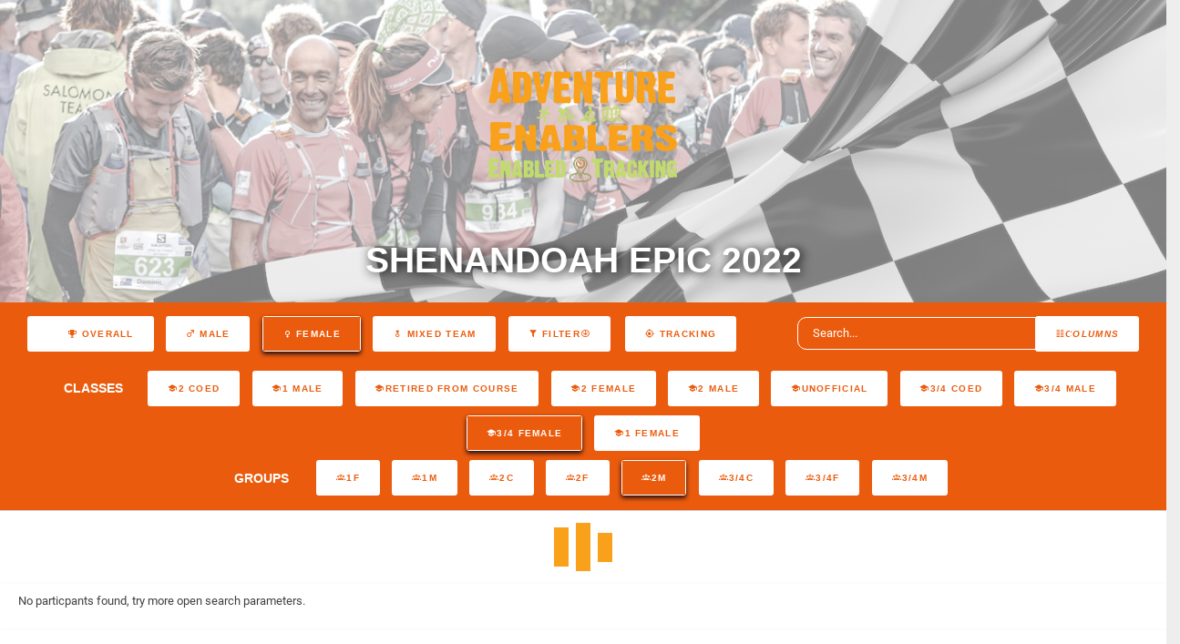

--- FILE ---
content_type: text/html; charset=UTF-8
request_url: https://results.enabledtracking.com/event/epic2022?individuals=false&teams=false&gender=Female&stage=null&classes=3&group=2M
body_size: 6121
content:
<!DOCTYPE html>
<html lang="en">
    <head>
        <meta charset="utf-8">
        <meta name="viewport" content="width=device-width, initial-scale=1">
        <meta name="csrf-token" content="HNX9U3G3684Pk5WeHN05Uy9U60I2avr3Ro03skte">
        <meta name="theme-color" content="#EB5B0D">
        <title>Adventure Enablers - Shenandoah Epic 2022 Results</title>
        <link rel="stylesheet" href="https://results.enabledtracking.com/theme/lib/perfect-scrollbar/css/perfect-scrollbar.css">
        <link rel="stylesheet" href="https://results.enabledtracking.com/theme/lib/datetimepicker/css/bootstrap-datetimepicker.min.css">
        <link rel="stylesheet" href="https://results.enabledtracking.com/theme/lib/datatables/datatables.net-bs4/css/dataTables.bootstrap4.css">
        <link rel="stylesheet" href="https://results.enabledtracking.com/theme/lib/datatables/datatables.net-responsive-bs4/css/responsive.bootstrap4.min.css">
                <link rel="stylesheet" href="/theme/css/partners/ae.css?id=cd328d7a5bc4184f3419d3df6bce7800">
                <link rel="stylesheet" href="https://cdn.datatables.net/1.13.1/css/jquery.dataTables.min.css">
        <link href="https://cdn.datatables.net/fixedheader/3.3.2/css/fixedHeader.bootstrap4.min.css" rel="stylesheet"/>

    </head>
    <body>
        <div class=" full-page" style="background-color: white">
                <div class="masthead" style="background-color: black; background-image: url(&#039;/images/finish.png&#039;), url(&quot;/images/herobg.jpg&quot;);background-position:0% 60%, center;">
    <div class="color-overlay text-center pt-4 pt-lg-6 pb-3 pb-md-3">
                    <img src="/theme/img/partners/ae/logo.png"/> 
                <h2>Shenandoah Epic 2022</h2>
        <!--
        <div class="mt-6 mb-2">
            <div class="input-group input-search justify-content-center mb-3">
                <input class="search-click" type="text" id="search" placeholder="Search...">
            </div>
        </div>
-->
    </div>    
</div>

    <div id="nav-container-top"></div>
  <div class="flex-wrap fullrow align-items-center justify-content-center d-inline-flex" style="border-bottom: 1px solid lightgrey" id="nav-container">        
        <div class="col-12 mt-2 mb-2 text-center" >
              <span id="eventnamescroll" class="p-0 col-12 col-md-4">Shenandoah Epic 2022</span>
              <a href="https://results.enabledtracking.com" class="d-inline-block homebutton menubutton alt b4 ml-md-4" >
                  <i class="mdi mdi-home"></i>
              </a>
                            <a class="d-inline-block configbutton menubutton alt b4 mr-md-4 toggle collapsed" data-toggle="collapse" href="#settings" >
                  <i class="mdi mdi-format-columns"><span class="d-inline-block">Columns</span></i>
              </a>
              <a class="d-inline-block menubutton alt b4" href="https://results.enabledtracking.com/event/epic2022" title="Overall Results">
                <span class="mdi mdi-trophy-variant"> Overall</span>
              </a>

            
                                                      
                  <a class="d-inline-block menubutton alt b4 " href="https://results.enabledtracking.com/event/epic2022?individuals=false&amp;teams=false&amp;gender=Male&amp;stage=null&amp;classes=3&amp;group=2M" title="Male Results">
                  <span class="mdi mdi-gender-male"> Male</span>
                  </a>
                                              <a class="d-inline-block menubutton alt b4 active" href="https://results.enabledtracking.com/event/epic2022?individuals=false&amp;teams=false&amp;gender=null&amp;stage=null&amp;classes=3&amp;group=2M" title="Female Results">
                  <span class="mdi mdi-gender-female"> Female</span>
                  </a>
                                                            <a class="d-inline-block menubutton alt b4 " href="https://results.enabledtracking.com/event/epic2022?individuals=false&amp;teams=false&amp;gender=Mixed&amp;stage=null&amp;classes=3&amp;group=2M" title="Mixed Team Results">
                  <span class="mdi mdi-gender-non-binary"> Mixed Team</span>
                  </a> 
                                                                    <a class="d-inline-block menubutton alt b4 toggle collapsed" data-toggle="collapse" href="#filter">
                  <span class="mdi mdi-filter"> Filter<span class="mdi mdi-arrow-down-circle-outline" id="filtertoggle"></span></span>
                </a>                            
                           
            
            <div class="d-inline-block" id="buttoncontainer">
              <button disabled='true' class="buttons-excel buttons-html5 menubutton alt b4 columnbutton" tabindex="0" aria-controls="leaderboardTable" type="button"><span>Export</span></button>
            </div>
                          <a class="d-inline-block menubutton alt b4" target="_blank" title="Map" href="https://live.enabledtracking.com/epic2022" id="btn-map">
                <span class="mdi mdi-crosshairs-gps"> TRACKING</span>
              </a>
                        <div class="col-12 col-md-4 mt-md-0 mt-3 d-inline-block" >
              <input class="search-click" type="text" id="search2"  placeholder="Search...">
            </div>
            
            </div>
            

            <div class="collapse col-12 text-center mt-sm-0 mb-sm-2 show" id="filter">
                                  
                                  <div class="">
                    <div class="p-0 col-12 col-md-1 d-inline-block subtitle"> Classes</div>
                                        <a class="d-inline-block menubutton alt b4  " href="https://results.enabledtracking.com/event/epic2022?individuals=false&amp;teams=false&amp;gender=Female&amp;stage=null&amp;classes=5&amp;group=2M" title="2 Coed">
                        <span class="mdi mdi-school">2 Coed</span>
                    </a>
                                        <a class="d-inline-block menubutton alt b4  " href="https://results.enabledtracking.com/event/epic2022?individuals=false&amp;teams=false&amp;gender=Female&amp;stage=null&amp;classes=8&amp;group=2M" title="1 Male">
                        <span class="mdi mdi-school">1 Male</span>
                    </a>
                                        <a class="d-inline-block menubutton alt b4  " href="https://results.enabledtracking.com/event/epic2022?individuals=false&amp;teams=false&amp;gender=Female&amp;stage=null&amp;classes=12&amp;group=2M" title="Retired from Course">
                        <span class="mdi mdi-school">Retired from Course</span>
                    </a>
                                        <a class="d-inline-block menubutton alt b4  " href="https://results.enabledtracking.com/event/epic2022?individuals=false&amp;teams=false&amp;gender=Female&amp;stage=null&amp;classes=7&amp;group=2M" title="2 Female">
                        <span class="mdi mdi-school">2 Female</span>
                    </a>
                                        <a class="d-inline-block menubutton alt b4  " href="https://results.enabledtracking.com/event/epic2022?individuals=false&amp;teams=false&amp;gender=Female&amp;stage=null&amp;classes=6&amp;group=2M" title="2 Male">
                        <span class="mdi mdi-school">2 Male</span>
                    </a>
                                        <a class="d-inline-block menubutton alt b4  " href="https://results.enabledtracking.com/event/epic2022?individuals=false&amp;teams=false&amp;gender=Female&amp;stage=null&amp;classes=11&amp;group=2M" title="Unofficial">
                        <span class="mdi mdi-school">Unofficial</span>
                    </a>
                                        <a class="d-inline-block menubutton alt b4  " href="https://results.enabledtracking.com/event/epic2022?individuals=false&amp;teams=false&amp;gender=Female&amp;stage=null&amp;classes=1&amp;group=2M" title="3/4 Coed">
                        <span class="mdi mdi-school">3/4 Coed</span>
                    </a>
                                        <a class="d-inline-block menubutton alt b4  " href="https://results.enabledtracking.com/event/epic2022?individuals=false&amp;teams=false&amp;gender=Female&amp;stage=null&amp;classes=2&amp;group=2M" title="3/4 Male">
                        <span class="mdi mdi-school">3/4 Male</span>
                    </a>
                                        <a class="d-inline-block menubutton alt b4 active " href="https://results.enabledtracking.com/event/epic2022?individuals=false&amp;teams=false&amp;gender=Female&amp;stage=null&amp;classes=null&amp;group=2M" title="3/4 Female">
                        <span class="mdi mdi-school">3/4 Female</span>
                    </a>
                                        <a class="d-inline-block menubutton alt b4  " href="https://results.enabledtracking.com/event/epic2022?individuals=false&amp;teams=false&amp;gender=Female&amp;stage=null&amp;classes=9&amp;group=2M" title="1 Female">
                        <span class="mdi mdi-school">1 Female</span>
                    </a>
                                      </div>
                              
                                                <div class="">
                    <div class="p-0 col-12 col-md-1 d-inline-block subtitle"> Groups</div>
                                        <a class="d-inline-block menubutton alt b4 " href="https://results.enabledtracking.com/event/epic2022?individuals=false&amp;teams=false&amp;gender=Female&amp;stage=null&amp;classes=3&amp;group=1F" title="1F">
                        <span class="mdi mdi-account-group-outline">1F</span>
                    </a>
                                        <a class="d-inline-block menubutton alt b4 " href="https://results.enabledtracking.com/event/epic2022?individuals=false&amp;teams=false&amp;gender=Female&amp;stage=null&amp;classes=3&amp;group=1M" title="1M">
                        <span class="mdi mdi-account-group-outline">1M</span>
                    </a>
                                        <a class="d-inline-block menubutton alt b4 " href="https://results.enabledtracking.com/event/epic2022?individuals=false&amp;teams=false&amp;gender=Female&amp;stage=null&amp;classes=3&amp;group=2C" title="2C">
                        <span class="mdi mdi-account-group-outline">2C</span>
                    </a>
                                        <a class="d-inline-block menubutton alt b4 " href="https://results.enabledtracking.com/event/epic2022?individuals=false&amp;teams=false&amp;gender=Female&amp;stage=null&amp;classes=3&amp;group=2F" title="2F">
                        <span class="mdi mdi-account-group-outline">2F</span>
                    </a>
                                        <a class="d-inline-block menubutton alt b4 active" href="https://results.enabledtracking.com/event/epic2022?individuals=false&amp;teams=false&amp;gender=Female&amp;stage=null&amp;classes=3&amp;group=null" title="2M">
                        <span class="mdi mdi-account-group-outline">2M</span>
                    </a>
                                        <a class="d-inline-block menubutton alt b4 " href="https://results.enabledtracking.com/event/epic2022?individuals=false&amp;teams=false&amp;gender=Female&amp;stage=null&amp;classes=3&amp;group=3%2F4C" title="3/4C">
                        <span class="mdi mdi-account-group-outline">3/4C</span>
                    </a>
                                        <a class="d-inline-block menubutton alt b4 " href="https://results.enabledtracking.com/event/epic2022?individuals=false&amp;teams=false&amp;gender=Female&amp;stage=null&amp;classes=3&amp;group=3%2F4F" title="3/4F">
                        <span class="mdi mdi-account-group-outline">3/4F</span>
                    </a>
                                        <a class="d-inline-block menubutton alt b4 " href="https://results.enabledtracking.com/event/epic2022?individuals=false&amp;teams=false&amp;gender=Female&amp;stage=null&amp;classes=3&amp;group=3%2F4M" title="3/4M">
                        <span class="mdi mdi-account-group-outline">3/4M</span>
                    </a>
                                      </div>
                                        </div>

            <div class="collapse col-12 text-center mt-sm-0 mb-sm-2" id="settings">
                <div class="col-12">
                  <div class="p-0 col-12 col-md-1 d-inline-block subtitle"> Columns</div>
                                                        <a class="d-inline-block menubutton alt b4 columnbutton active"  title="Class" href="#" id="btn-class">
                        <span class="mdi mdi-school"> Class</span>
                    </a>
                                                          <a class="d-inline-block menubutton alt b4 columnbutton active"  title="Gender" href="#" id="btn-gender">
                          <span class="mdi mdi-gender-male-female"> Gender</span>
                      </a>
                                                                                             
                                                      </div>
                <div class="col-12">
                
                                <div class="p-0 col-12 col-md-1 d-inline-block subtitle"> Checkpoints</div>
                                      <a class="d-inline-block menubutton alt b4 columnbutton checkpoint"  title="Start" href="#" id="btn-cp-179165">
                        <span class="mdi mdi-crosshairs-gps"> Start</span>
                    </a>
                                      <a class="d-inline-block menubutton alt b4 columnbutton checkpoint"  title="1-01" href="#" id="btn-cp-179168">
                        <span class="mdi mdi-crosshairs-gps"> 1-01</span>
                    </a>
                                      <a class="d-inline-block menubutton alt b4 columnbutton checkpoint"  title="1-02" href="#" id="btn-cp-179171">
                        <span class="mdi mdi-crosshairs-gps"> 1-02</span>
                    </a>
                                      <a class="d-inline-block menubutton alt b4 columnbutton checkpoint"  title="1-03" href="#" id="btn-cp-179174">
                        <span class="mdi mdi-crosshairs-gps"> 1-03</span>
                    </a>
                                      <a class="d-inline-block menubutton alt b4 columnbutton checkpoint"  title="1-04" href="#" id="btn-cp-179177">
                        <span class="mdi mdi-crosshairs-gps"> 1-04</span>
                    </a>
                                      <a class="d-inline-block menubutton alt b4 columnbutton checkpoint"  title="TA-01" href="#" id="btn-cp-179180">
                        <span class="mdi mdi-crosshairs-gps"> TA-01</span>
                    </a>
                                      <a class="d-inline-block menubutton alt b4 columnbutton checkpoint"  title="2-01" href="#" id="btn-cp-179183">
                        <span class="mdi mdi-crosshairs-gps"> 2-01</span>
                    </a>
                                      <a class="d-inline-block menubutton alt b4 columnbutton checkpoint"  title="TA-02" href="#" id="btn-cp-179186">
                        <span class="mdi mdi-crosshairs-gps"> TA-02</span>
                    </a>
                                      <a class="d-inline-block menubutton alt b4 columnbutton checkpoint"  title="3-01" href="#" id="btn-cp-179189">
                        <span class="mdi mdi-crosshairs-gps"> 3-01</span>
                    </a>
                                      <a class="d-inline-block menubutton alt b4 columnbutton checkpoint"  title="3-02" href="#" id="btn-cp-179192">
                        <span class="mdi mdi-crosshairs-gps"> 3-02</span>
                    </a>
                                      <a class="d-inline-block menubutton alt b4 columnbutton checkpoint"  title="TA-03" href="#" id="btn-cp-179195">
                        <span class="mdi mdi-crosshairs-gps"> TA-03</span>
                    </a>
                                      <a class="d-inline-block menubutton alt b4 columnbutton checkpoint"  title="4-01" href="#" id="btn-cp-179198">
                        <span class="mdi mdi-crosshairs-gps"> 4-01</span>
                    </a>
                                      <a class="d-inline-block menubutton alt b4 columnbutton checkpoint"  title="4-02" href="#" id="btn-cp-179201">
                        <span class="mdi mdi-crosshairs-gps"> 4-02</span>
                    </a>
                                      <a class="d-inline-block menubutton alt b4 columnbutton checkpoint"  title="4-03" href="#" id="btn-cp-179204">
                        <span class="mdi mdi-crosshairs-gps"> 4-03</span>
                    </a>
                                      <a class="d-inline-block menubutton alt b4 columnbutton checkpoint"  title="4-04" href="#" id="btn-cp-179207">
                        <span class="mdi mdi-crosshairs-gps"> 4-04</span>
                    </a>
                                      <a class="d-inline-block menubutton alt b4 columnbutton checkpoint"  title="4-05" href="#" id="btn-cp-179210">
                        <span class="mdi mdi-crosshairs-gps"> 4-05</span>
                    </a>
                                      <a class="d-inline-block menubutton alt b4 columnbutton checkpoint"  title="4-06" href="#" id="btn-cp-179213">
                        <span class="mdi mdi-crosshairs-gps"> 4-06</span>
                    </a>
                                      <a class="d-inline-block menubutton alt b4 columnbutton checkpoint"  title="4-07" href="#" id="btn-cp-179216">
                        <span class="mdi mdi-crosshairs-gps"> 4-07</span>
                    </a>
                                      <a class="d-inline-block menubutton alt b4 columnbutton checkpoint"  title="4-08" href="#" id="btn-cp-179219">
                        <span class="mdi mdi-crosshairs-gps"> 4-08</span>
                    </a>
                                      <a class="d-inline-block menubutton alt b4 columnbutton checkpoint"  title="4-09" href="#" id="btn-cp-179222">
                        <span class="mdi mdi-crosshairs-gps"> 4-09</span>
                    </a>
                                      <a class="d-inline-block menubutton alt b4 columnbutton checkpoint"  title="4-10" href="#" id="btn-cp-179225">
                        <span class="mdi mdi-crosshairs-gps"> 4-10</span>
                    </a>
                                      <a class="d-inline-block menubutton alt b4 columnbutton checkpoint"  title="4-11" href="#" id="btn-cp-179228">
                        <span class="mdi mdi-crosshairs-gps"> 4-11</span>
                    </a>
                                      <a class="d-inline-block menubutton alt b4 columnbutton checkpoint"  title="TA-03" href="#" id="btn-cp-179231">
                        <span class="mdi mdi-crosshairs-gps"> TA-03</span>
                    </a>
                                      <a class="d-inline-block menubutton alt b4 columnbutton checkpoint"  title="5-01" href="#" id="btn-cp-179234">
                        <span class="mdi mdi-crosshairs-gps"> 5-01</span>
                    </a>
                                      <a class="d-inline-block menubutton alt b4 columnbutton checkpoint"  title="5-02" href="#" id="btn-cp-179237">
                        <span class="mdi mdi-crosshairs-gps"> 5-02</span>
                    </a>
                                      <a class="d-inline-block menubutton alt b4 columnbutton checkpoint"  title="5-03" href="#" id="btn-cp-179240">
                        <span class="mdi mdi-crosshairs-gps"> 5-03</span>
                    </a>
                                      <a class="d-inline-block menubutton alt b4 columnbutton checkpoint"  title="5-04" href="#" id="btn-cp-179243">
                        <span class="mdi mdi-crosshairs-gps"> 5-04</span>
                    </a>
                                      <a class="d-inline-block menubutton alt b4 columnbutton checkpoint"  title="TA-04" href="#" id="btn-cp-179246">
                        <span class="mdi mdi-crosshairs-gps"> TA-04</span>
                    </a>
                                      <a class="d-inline-block menubutton alt b4 columnbutton checkpoint"  title="6-01" href="#" id="btn-cp-179249">
                        <span class="mdi mdi-crosshairs-gps"> 6-01</span>
                    </a>
                                      <a class="d-inline-block menubutton alt b4 columnbutton checkpoint"  title="6-02" href="#" id="btn-cp-179252">
                        <span class="mdi mdi-crosshairs-gps"> 6-02</span>
                    </a>
                                      <a class="d-inline-block menubutton alt b4 columnbutton checkpoint"  title="6-03" href="#" id="btn-cp-179255">
                        <span class="mdi mdi-crosshairs-gps"> 6-03</span>
                    </a>
                                      <a class="d-inline-block menubutton alt b4 columnbutton checkpoint"  title="6-04" href="#" id="btn-cp-179258">
                        <span class="mdi mdi-crosshairs-gps"> 6-04</span>
                    </a>
                                      <a class="d-inline-block menubutton alt b4 columnbutton checkpoint"  title="6-05" href="#" id="btn-cp-179261">
                        <span class="mdi mdi-crosshairs-gps"> 6-05</span>
                    </a>
                                      <a class="d-inline-block menubutton alt b4 columnbutton checkpoint"  title="6-06" href="#" id="btn-cp-179264">
                        <span class="mdi mdi-crosshairs-gps"> 6-06</span>
                    </a>
                                      <a class="d-inline-block menubutton alt b4 columnbutton checkpoint"  title="6-07" href="#" id="btn-cp-179267">
                        <span class="mdi mdi-crosshairs-gps"> 6-07</span>
                    </a>
                                      <a class="d-inline-block menubutton alt b4 columnbutton checkpoint"  title="6-08" href="#" id="btn-cp-179270">
                        <span class="mdi mdi-crosshairs-gps"> 6-08</span>
                    </a>
                                      <a class="d-inline-block menubutton alt b4 columnbutton checkpoint"  title="6-09" href="#" id="btn-cp-179273">
                        <span class="mdi mdi-crosshairs-gps"> 6-09</span>
                    </a>
                                      <a class="d-inline-block menubutton alt b4 columnbutton checkpoint"  title="6-10" href="#" id="btn-cp-179276">
                        <span class="mdi mdi-crosshairs-gps"> 6-10</span>
                    </a>
                                      <a class="d-inline-block menubutton alt b4 columnbutton checkpoint"  title="TA-04" href="#" id="btn-cp-179279">
                        <span class="mdi mdi-crosshairs-gps"> TA-04</span>
                    </a>
                                      <a class="d-inline-block menubutton alt b4 columnbutton checkpoint"  title="7-01" href="#" id="btn-cp-179282">
                        <span class="mdi mdi-crosshairs-gps"> 7-01</span>
                    </a>
                                      <a class="d-inline-block menubutton alt b4 columnbutton checkpoint"  title="7-02" href="#" id="btn-cp-179285">
                        <span class="mdi mdi-crosshairs-gps"> 7-02</span>
                    </a>
                                      <a class="d-inline-block menubutton alt b4 columnbutton checkpoint"  title="7-03" href="#" id="btn-cp-179288">
                        <span class="mdi mdi-crosshairs-gps"> 7-03</span>
                    </a>
                                      <a class="d-inline-block menubutton alt b4 columnbutton checkpoint"  title="7-04" href="#" id="btn-cp-179291">
                        <span class="mdi mdi-crosshairs-gps"> 7-04</span>
                    </a>
                                      <a class="d-inline-block menubutton alt b4 columnbutton checkpoint"  title="7-05" href="#" id="btn-cp-179294">
                        <span class="mdi mdi-crosshairs-gps"> 7-05</span>
                    </a>
                                      <a class="d-inline-block menubutton alt b4 columnbutton checkpoint"  title="7-06" href="#" id="btn-cp-179297">
                        <span class="mdi mdi-crosshairs-gps"> 7-06</span>
                    </a>
                                      <a class="d-inline-block menubutton alt b4 columnbutton checkpoint"  title="7-07" href="#" id="btn-cp-179300">
                        <span class="mdi mdi-crosshairs-gps"> 7-07</span>
                    </a>
                                      <a class="d-inline-block menubutton alt b4 columnbutton checkpoint"  title="7-08" href="#" id="btn-cp-179303">
                        <span class="mdi mdi-crosshairs-gps"> 7-08</span>
                    </a>
                                      <a class="d-inline-block menubutton alt b4 columnbutton checkpoint"  title="Finish" href="#" id="btn-cp-179306">
                        <span class="mdi mdi-crosshairs-gps"> Finish</span>
                    </a>
                                                                    <a class="d-inline-block menubutton alt b4 columnbutton"  title="Select all" href="#" id="btn-selectall">
                      <span class="mdi mdi-select-all">Select All</span>
                  </a>
                  <a class="d-inline-block menubutton alt b4 columnbutton"  title="Clear" href="#" id="btn-clear">
                      <span class="mdi mdi-crosshairs-gps">Clear</span>
                  </a>
                                </div>
              </div>
  </div>

                    
          <div class="">
                        <div class="main-content container-fluid" style="background-color: white; padding: 0px">
              
  <!-- Modal -->
<div class="modal fade" id="exampleModalLong" tabindex="-1" role="dialog" aria-labelledby="exampleModalLongTitle" aria-hidden="true">
  <div class="modal-dialog modal-xl" style="min-width: 80%" role="document">
    <div class="modal-content" style="width: 100%; max-width: none">
      <div class="modal-header fullrow" style="border-bottom: 0px">
        
        <button type="button" class="close" data-dismiss="modal" aria-label="Close">
          <span aria-hidden="true">&times;</span>
        </button>
      </div>
      <div class="modal-body"  style="text-align: center; padding: 0px" id="modalbody">
        <div id="modalloading" class="lds-loading"><div></div><div></div><div></div>

        </div>
        <div id="modalcontent">

        </div>
      </div>
      <div class="modal-footer fullrow">
        <button type="button" class="d-inline-block menubutton alt b4" data-dismiss="modal">Close</button>
      </div>
    </div>
  </div>
</div>

  <div class="row" style="padding-bottom: 4vh">
    <div class="col-12">
          <div class="lds-loading"><div></div><div></div><div></div></div>
          <div class="card  mb-0" style="background-color:transparent;">
        
        <div class="card-body" id="leaderboard">
                      <p class="mb-0">No particpants found, try more open search parameters.</p>
                  </div>
              </div>
    </div>
  </div>
  <div class="d-none " style="color:white;position:fixed;left:0;right:0;bottom:0;height:4vh;z-index:1000;width:100%;background-color: #26112b;">
      <div class="pl-4 pt-1">
        <a href="#" class="d-inline-block menubutton b4 small" id="btn-scroll">Start Scrolling</a>
        <a href="#" class="d-inline-block menubutton b4 small scrollspeed" data-speed="0.2">Fastest</a>
        <a href="#" class="d-inline-block menubutton b4 small scrollspeed" data-speed="0.5">Normal</a>
        <a href="#" class="d-inline-block menubutton b4 small scrollspeed" data-speed="1">Slowest</a>

      </div>
  </div>
            </div>
                      </div>
        </div>

        <script src="https://results.enabledtracking.com/theme/lib/jquery/jquery.min.js" type="text/javascript"></script>
        <script src="https://results.enabledtracking.com/theme/lib/perfect-scrollbar/js/perfect-scrollbar.min.js" type="text/javascript"></script>
        <script src="https://cdnjs.cloudflare.com/ajax/libs/jszip/3.10.1/jszip.min.js" integrity="sha512-XMVd28F1oH/O71fzwBnV7HucLxVwtxf26XV8P4wPk26EDxuGZ91N8bsOttmnomcCD3CS5ZMRL50H0GgOHvegtg==" crossorigin="anonymous" referrerpolicy="no-referrer"></script>
        <script src="https://results.enabledtracking.com/theme/lib/bootstrap/dist/js/bootstrap.bundle.min.js" type="text/javascript"></script>
        <script src="https://results.enabledtracking.com/theme/lib/datetimepicker/js/bootstrap-datetimepicker.min.js" type="text/javascript"></script>
        <script src="https://results.enabledtracking.com/theme/lib/datatables/datatables.net/js/jquery.dataTables.js" type="text/javascript"></script>
        <script src="https://results.enabledtracking.com/theme/lib/datatables/datatables.net-bs4/js/dataTables.bootstrap4.js" type="text/javascript"></script>
        <script src="https://results.enabledtracking.com/theme/lib/datatables/datatables.net-buttons/js/dataTables.buttons.min.js" type="text/javascript"></script>
        <script src="https://results.enabledtracking.com/theme/lib/datatables/datatables.net-buttons/js/buttons.flash.min.js" type="text/javascript"></script>
        <script src="https://results.enabledtracking.com/theme/lib/datatables/datatables.net-buttons/js/buttons.colVis.min.js" type="text/javascript"></script>
        <script src="https://results.enabledtracking.com/theme/lib/datatables/datatables.net-buttons/js/buttons.print.min.js" type="text/javascript"></script>
        <script src="https://results.enabledtracking.com/theme/lib/datatables/datatables.net-buttons/js/buttons.html5.min.js" type="text/javascript"></script>
        <script src="https://results.enabledtracking.com/theme/lib/datatables/datatables.net-buttons-bs4/js/buttons.bootstrap4.min.js" type="text/javascript"></script>
        <script src="https://results.enabledtracking.com/theme/lib/datatables/datatables.net-responsive/js/dataTables.responsive.min.js" type="text/javascript"></script>
        <script src="https://results.enabledtracking.com/theme/lib/datatables/datatables.net-responsive-bs4/js/responsive.bootstrap4.min.js" type="text/javascript"></script>
        <script src="https://cdn.datatables.net/fixedheader/3.3.2/js/dataTables.fixedHeader.min.js"></script>
        <script src="https://cdnjs.cloudflare.com/ajax/libs/moment.js/2.29.4/moment.min.js" type="text/javascript"></script>
        
        <script src="/theme/js/app.js?id=40b0ad72176fbb749b01c65c90805e6c" type="text/javascript"></script>
        <script src="/js/components.js?id=2df562b021e3ecb2d521d7fbcc2e8fa0" type="text/javascript"></script>
        <script src="https://cdnjs.cloudflare.com/ajax/libs/Chart.js/2.8.0/Chart.min.js" crossorigin="anonymous"></script>
        <script src="https://cdn.jsdelivr.net/npm/chart.js"></script>
        <script src="https://cdn.jsdelivr.net/npm/chartjs-adapter-moment@^1"></script>
        <script type="text/javascript">
          $(document).ready(function(){
            App.init();

            let $dataTable = $('.data-table');
            let $participant = $('#participant');
            let $searchPanel = $('#searchPanel');
            let $participantPanel = $('#participantPanel');

            let homeButton = '.homeButton';
            let viewSearch = '.viewSearch';

            let $tabSearch = $('.tabSearch');

            function clickEvent(elem, callback){
              if(!$(elem).length) return false;
              $(document).on('click', elem, function(e){
                if(!$(this).hasClass('disabled')){
                  callback(e);
                }
              });
            }

            if($participant.length){
              const page_aside_right = App.scroller.initScroller($participant);
            }

            if($dataTable.length){
              const data_tables = App.scroller.initScroller($dataTable);
            }

            clickEvent(viewSearch, function(e){
              $tabSearch.addClass('active');
              $searchPanel.removeClass('off');
              $('.homeButton').children().removeClass("mdi-home");
              $('.homeButton').children().addClass("mdi-arrow-left");
            });

            clickEvent(homeButton, function(e){
              if($tabSearch.hasClass('active')){
                $tabSearch.removeClass('active');
                $searchPanel.addClass('off');
                $('.homeButton').children().addClass("mdi-home");
                $('.homeButton').children().removeClass("mdi-arrow-left");
              } else {
                window.location.href = "https://results.enabledtracking.com";
              }
            });

          

          });
        </script>
        <script type="text/javascript">
    
    var observer = new IntersectionObserver(function(entries) {
      // no intersection with screen
      if(entries[0].intersectionRatio === 0){
        document.querySelector("#nav-container").classList.add("nav-container-sticky");
        document.querySelector("#eventnamescroll").classList.add("show");
        if(document.querySelector(".showonscroll"))
          document.querySelector(".showonscroll").classList.add("show");
      }
      // fully intersects with screen
      else if(entries[0].intersectionRatio === 1){
        document.querySelector("#nav-container").classList.remove("nav-container-sticky");
        document.querySelector("#eventnamescroll").classList.remove("show");
        if(document.querySelector(".showonscroll"))
          document.querySelector(".showonscroll").classList.remove("show");
      }}, { threshold: [0,1] });

    observer.observe(document.querySelector("#nav-container-top"));
  
  Storage.init('epic2022');
  Url.init();
  let eventcode = "epic2022-cols";
  let buttonConfig = window.localStorage.getItem(eventcode);
  if(!buttonConfig){
    buttonConfig = {};
    window.localStorage.setItem(eventcode, JSON.stringify(buttonConfig));
  }else{
    buttonConfig = JSON.parse(buttonConfig);
  }

  let coldefs = [
    { "width": "5%", "targets": "rank" },
    { "width": "3%", "targets": "smallcol" },
    { "width": "30%", "targets": "maincol" },
    { "visible": false, "targets":"hidecol"},
    { orderable : false, targets:"no-sort"}
  ];
  
  let updateFromConfig = function(){
    let enable = '';
    let disable = '';

    for(const p in buttonConfig){
      let select = $('#btn-' + p);
      if((select).length){
        select.toggleClass('active', buttonConfig[p]);
        if(buttonConfig[p]){
          enable += ',#' + p;
        }else{
          disable += ',#' + p;
        }        
      }
    }
    if(enable.length > 0){        
      Participants.datatable.columns(enable.substring(1)).visible(true);  
    }
    if(disable.length > 0){        
      Participants.datatable.columns(disable.substring(1)).visible(false);  
    }
    //Participants.datatable.columns.adjust().draw();
  }

  let getNumberWithOrdinal = function(n) {
    if(!n || n == ''){
      return "";
    }
    var s = ["th", "st", "nd", "rd"],
        v = n % 100;
    return (s[(v - 20) % 10] || s[v] || s[0]);
  }  

  $('.positionfield').each(function(field){
    $(this).html($(this).text() + "<small>" + getNumberWithOrdinal($(this).text()) +"</small>");
  });

  let scrollTopPosition = 0;//$('#nav-container-top').offset().top + ($('#nav-container').height()/2);
  let scrollSpeed = 0.5;
  
  let calculateSpeed = function(){
    return ($('#leaderboardTable tbody tr').length)*scrollSpeed*1000;
  }

  let scrolling = false;
  let atTop = false;

  let scrollToTop = function(){
    $('html, body').animate({ scrollTop: scrollTopPosition }, 1000, function(){
      atTop = true;
    });
  }
  
  let scroll = function(){
    scrolling = true;
    //scrollToTop();
    $('html, body').animate({ scrollTop: $(document).height() - $(window).height() }, calculateSpeed(), "linear", function() {
      scrollToTop();      
    });
  }

  let reload = function(){
    window.location.reload();
  }

  let stopScroll = function(){
    scrolling = false;
    $('html, body').stop(true);
  }

  setInterval(function(){
    if(scrolling && atTop){
      atTop = false;
      reload();
      //scroll();
    }
  }, 1000);

  let cb = function(){
    
    updateFromConfig();
    
    $('#buttoncontainer').html('');
    const documentTitle = 'Shenandoah Epic 2022';
    var buttons = new $.fn.dataTable.Buttons($('#leaderboardTable'), {
        buttons: [                
            {
                extend: 'excelHtml5',
                className:'menubutton alt b4 columnbutton',
                text:'Export',
                title: documentTitle,

                exportOptions: {                    
                    columns: [':visible:not(.noexport)'],
                    format: {
                        body: function ( data, row, column, node ) {
                            // Strip $ from salary column to make it numeric
                            if($(node).data('export')){
                              return $(node).data('export');
                            }
                            return  data.replace(/\&lt\;/gm, '<').replace(/\&gt\;/gm, '>').replace(/\&amp\;/gm, '&').replace(/<[^>]*>/gm, '').replace(/inc\.\s?[+-:0-9]+/gm,"").trim();
                        }
                    }
                }
            }
        ]
    }).container().appendTo($('#buttoncontainer'));
    $('#buttoncontainer button').removeClass('btn').removeClass('btn-secondary');
    $('.lds-loading').hide();
    $('#leaderboardTable').addClass("show");
    
    $('#stages').on('hidden.bs.collapse', function () {
      $('#stagestoggle').removeClass('mdi-arrow-up-circle-outline');
      $('#stagestoggle').addClass('mdi-arrow-down-circle-outline');      
    });

    $('#stages').on('shown.bs.collapse', function () {
      $('#stagestoggle').removeClass('mdi-arrow-down-circle-outline');
      $('#stagestoggle').addClass('mdi-arrow-up-circle-outline');
    });

    $('#classes').on('hidden.bs.collapse', function () {
      $('#classestoggle').removeClass('mdi-arrow-up-circle-outline');
      $('#classestoggle').addClass('mdi-arrow-down-circle-outline');      
    });

    $('#classes').on('shown.bs.collapse', function () {
      $('#classestoggle').removeClass('mdi-arrow-down-circle-outline');
      $('#classestoggle').addClass('mdi-arrow-up-circle-outline');
    });

    $('#groups').on('hidden.bs.collapse', function () {
      $('#groupstoggle').removeClass('mdi-arrow-up-circle-outline');
      $('#groupstoggle').addClass('mdi-arrow-down-circle-outline');      
    });

    $('#groups').on('shown.bs.collapse', function () {
      $('#groupstoggle').removeClass('mdi-arrow-down-circle-outline');
      $('#groupstoggle').addClass('mdi-arrow-up-circle-outline');
    });

    $('#btn-clear').on('click', function(){
      $('.checkpoint').removeClass('active');
      $('.checkpoint').each(function(cp){
        buttonConfig[$(this).attr('id').substring(4)] = false;
      });
      window.localStorage.setItem(eventcode, JSON.stringify(buttonConfig));
      Participants.datatable.columns(".cp").visible(false);
      //Participants.datatable.columns.adjust().draw();
    });

    $('#btn-selectall').on('click', function(){
      $('.checkpoint').addClass('active');
      $('.checkpoint').each(function(cp){
        buttonConfig[$(this).attr('id').substring(4)] = true;
      });
      window.localStorage.setItem(eventcode, JSON.stringify(buttonConfig));
      Participants.datatable.columns(".cp").visible(true);
      //Participants.datatable.columns.adjust().draw();
    });

    $('#btn-scroll').on('click', function(e){
      
      e.preventDefault();
      if($(this).text() != "Start Scrolling"){
        stopScroll();
        $(this).text("Start Scrolling");
        $(this).toggleClass("active");
      }else{
        $(this).text("Stop Scrolling");
        $(this).toggleClass("active");
        scroll();
      }
    });

    $('.scrollspeed').on('click', function(e){
      e.preventDefault();
      scrollSpeed = Number($(this).data('speed'));
      if($('#btn-scroll').hasClass('active')){
        //scrolling so stop and start;
        stopScroll();
        scroll();
      }
    });

    $('.columnbutton:not(#btn-clear, .buttons-html5, #btn-selectall)').on('click', function(){      
      $(this).toggleClass('active'); 
      let id = $(this).attr('id').substring(4);//btn-
      Participants.datatable.column("#"+ id).visible($(this).hasClass('active'));      
      buttonConfig[id] = $(this).hasClass('active');
      window.localStorage.setItem(eventcode, JSON.stringify(buttonConfig));
      //Participants.datatable.columns.adjust().draw();
    });    
  };

  Participants.init('epic2022', coldefs, cb);
  
  
</script>

  <style>
      .fullrow {
        background-color: #eb5b0d;
        color: #ffffff;
      }
      .menubutton.alt.b4{
        color: #eb5b0d;
        border: 1px solid #ffffff ;
      }
      .menubutton.alt.b4:after{
        background: #eb5b0d;
      }
      .menubutton.alt.b4:hover{
        color:   #ffffff;
      }
      #search2{
        border-color: #ffffff;
        color: #ffffff;
      }
      .close{
        color: #ffffff;
      }
      .close:hover{
        color: #ffffff;
      }
      .modal-header{
        border: #eb5b0d;
      }
      .subtitle{
        color: #ffffff;
      }
      .menubutton.alt.b4.active{
        color: #ffffff;
        background-color: #eb5b0d;
      }
      .menubutton.alt.b4.active:hover{
        background-color: #ffffff;
        color: #eb5b0d;        
      }
      .menubutton.alt.b4.active:hover::after{
        background: #ffffff;
      }
      .menubutton.alt.b4.toggle:not(.collapsed) {
        color: #ffffff;
      }
      ::placeholder { 
        color: #ffffff;
      }
      
  </style>
    <script defer src="https://static.cloudflareinsights.com/beacon.min.js/vcd15cbe7772f49c399c6a5babf22c1241717689176015" integrity="sha512-ZpsOmlRQV6y907TI0dKBHq9Md29nnaEIPlkf84rnaERnq6zvWvPUqr2ft8M1aS28oN72PdrCzSjY4U6VaAw1EQ==" data-cf-beacon='{"version":"2024.11.0","token":"f2427ceb0e7e489f9c82ffec19f8e01c","server_timing":{"name":{"cfCacheStatus":true,"cfEdge":true,"cfExtPri":true,"cfL4":true,"cfOrigin":true,"cfSpeedBrain":true},"location_startswith":null}}' crossorigin="anonymous"></script>
</body>
</html>


--- FILE ---
content_type: text/javascript
request_url: https://results.enabledtracking.com/theme/lib/datatables/datatables.net-buttons/js/dataTables.buttons.min.js
body_size: 6028
content:
/*!
 Buttons for DataTables 1.6.5
 ©2016-2020 SpryMedia Ltd - datatables.net/license
*/
(function(e){"function"===typeof define&&define.amd?define(["jquery","datatables.net"],function(q){return e(q,window,document)}):"object"===typeof exports?module.exports=function(q,r){q||(q=window);if(!r||!r.fn.dataTable)r=require("datatables.net")(q,r).$;return e(r,q,q.document)}:e(jQuery,window,document)})(function(e,q,r,m){function w(a,b,c){e.fn.animate?a.stop().fadeIn(b,c):(a.css("display","block"),c&&c.call(a))}function x(a,b,c){e.fn.animate?a.stop().fadeOut(b,c):(a.css("display","none"),c&&
c.call(a))}function z(a,b){var c=new i.Api(a),d=b?b:c.init().buttons||i.defaults.buttons;return(new p(c,d)).container()}var i=e.fn.dataTable,C=0,D=0,l=i.ext.buttons,p=function(a,b){if(!(this instanceof p))return function(b){return(new p(b,a)).container()};"undefined"===typeof b&&(b={});!0===b&&(b={});Array.isArray(b)&&(b={buttons:b});this.c=e.extend(!0,{},p.defaults,b);b.buttons&&(this.c.buttons=b.buttons);this.s={dt:new i.Api(a),buttons:[],listenKeys:"",namespace:"dtb"+C++};this.dom={container:e("<"+
this.c.dom.container.tag+"/>").addClass(this.c.dom.container.className)};this._constructor()};e.extend(p.prototype,{action:function(a,b){var c=this._nodeToButton(a);if(b===m)return c.conf.action;c.conf.action=b;return this},active:function(a,b){var c=this._nodeToButton(a),d=this.c.dom.button.active,c=e(c.node);if(b===m)return c.hasClass(d);c.toggleClass(d,b===m?!0:b);return this},add:function(a,b){var c=this.s.buttons;if("string"===typeof b){for(var d=b.split("-"),e=this.s,c=0,f=d.length-1;c<f;c++)e=
e.buttons[1*d[c]];c=e.buttons;b=1*d[d.length-1]}this._expandButton(c,a,e!==m,b);this._draw();return this},container:function(){return this.dom.container},disable:function(a){a=this._nodeToButton(a);e(a.node).addClass(this.c.dom.button.disabled).attr("disabled",!0);return this},destroy:function(){e("body").off("keyup."+this.s.namespace);var a=this.s.buttons.slice(),b,c;b=0;for(c=a.length;b<c;b++)this.remove(a[b].node);this.dom.container.remove();a=this.s.dt.settings()[0];b=0;for(c=a.length;b<c;b++)if(a.inst===
this){a.splice(b,1);break}return this},enable:function(a,b){if(!1===b)return this.disable(a);var c=this._nodeToButton(a);e(c.node).removeClass(this.c.dom.button.disabled).removeAttr("disabled");return this},name:function(){return this.c.name},node:function(a){if(!a)return this.dom.container;a=this._nodeToButton(a);return e(a.node)},processing:function(a,b){var c=this.s.dt,d=this._nodeToButton(a);if(b===m)return e(d.node).hasClass("processing");e(d.node).toggleClass("processing",b);e(c.table().node()).triggerHandler("buttons-processing.dt",
[b,c.button(a),c,e(a),d.conf]);return this},remove:function(a){var b=this._nodeToButton(a),c=this._nodeToHost(a),d=this.s.dt;if(b.buttons.length)for(var g=b.buttons.length-1;0<=g;g--)this.remove(b.buttons[g].node);b.conf.destroy&&b.conf.destroy.call(d.button(a),d,e(a),b.conf);this._removeKey(b.conf);e(b.node).remove();a=e.inArray(b,c);c.splice(a,1);return this},text:function(a,b){var c=this._nodeToButton(a),d=this.c.dom.collection.buttonLiner,d=c.inCollection&&d&&d.tag?d.tag:this.c.dom.buttonLiner.tag,
g=this.s.dt,f=e(c.node),h=function(a){return"function"===typeof a?a(g,f,c.conf):a};if(b===m)return h(c.conf.text);c.conf.text=b;d?f.children(d).html(h(b)):f.html(h(b));return this},_constructor:function(){var a=this,b=this.s.dt,c=b.settings()[0],d=this.c.buttons;c._buttons||(c._buttons=[]);c._buttons.push({inst:this,name:this.c.name});for(var g=0,f=d.length;g<f;g++)this.add(d[g]);b.on("destroy",function(b,d){d===c&&a.destroy()});e("body").on("keyup."+this.s.namespace,function(b){if(!r.activeElement||
r.activeElement===r.body){var c=String.fromCharCode(b.keyCode).toLowerCase();a.s.listenKeys.toLowerCase().indexOf(c)!==-1&&a._keypress(c,b)}})},_addKey:function(a){a.key&&(this.s.listenKeys+=e.isPlainObject(a.key)?a.key.key:a.key)},_draw:function(a,b){a||(a=this.dom.container,b=this.s.buttons);a.children().detach();for(var c=0,d=b.length;c<d;c++)a.append(b[c].inserter),a.append(" "),b[c].buttons&&b[c].buttons.length&&this._draw(b[c].collection,b[c].buttons)},_expandButton:function(a,b,c,d){for(var g=
this.s.dt,f=0,b=!Array.isArray(b)?[b]:b,h=0,k=b.length;h<k;h++){var n=this._resolveExtends(b[h]);if(n)if(Array.isArray(n))this._expandButton(a,n,c,d);else{var j=this._buildButton(n,c);j&&(d!==m&&null!==d?(a.splice(d,0,j),d++):a.push(j),j.conf.buttons&&(j.collection=e("<"+this.c.dom.collection.tag+"/>"),j.conf._collection=j.collection,this._expandButton(j.buttons,j.conf.buttons,!0,d)),n.init&&n.init.call(g.button(j.node),g,e(j.node),n),f++)}}},_buildButton:function(a,b){var c=this.c.dom.button,d=this.c.dom.buttonLiner,
g=this.c.dom.collection,f=this.s.dt,h=function(b){return"function"===typeof b?b(f,j,a):b};b&&g.button&&(c=g.button);b&&g.buttonLiner&&(d=g.buttonLiner);if(a.available&&!a.available(f,a))return!1;var k=function(a,b,c,d){d.action.call(b.button(c),a,b,c,d);e(b.table().node()).triggerHandler("buttons-action.dt",[b.button(c),b,c,d])},g=a.tag||c.tag,n=a.clickBlurs===m?!0:a.clickBlurs,j=e("<"+g+"/>").addClass(c.className).attr("tabindex",this.s.dt.settings()[0].iTabIndex).attr("aria-controls",this.s.dt.table().node().id).on("click.dtb",
function(b){b.preventDefault();!j.hasClass(c.disabled)&&a.action&&k(b,f,j,a);n&&j.trigger("blur")}).on("keyup.dtb",function(b){b.keyCode===13&&!j.hasClass(c.disabled)&&a.action&&k(b,f,j,a)});"a"===g.toLowerCase()&&j.attr("href","#");"button"===g.toLowerCase()&&j.attr("type","button");d.tag?(g=e("<"+d.tag+"/>").html(h(a.text)).addClass(d.className),"a"===d.tag.toLowerCase()&&g.attr("href","#"),j.append(g)):j.html(h(a.text));!1===a.enabled&&j.addClass(c.disabled);a.className&&j.addClass(a.className);
a.titleAttr&&j.attr("title",h(a.titleAttr));a.attr&&j.attr(a.attr);a.namespace||(a.namespace=".dt-button-"+D++);d=(d=this.c.dom.buttonContainer)&&d.tag?e("<"+d.tag+"/>").addClass(d.className).append(j):j;this._addKey(a);this.c.buttonCreated&&(d=this.c.buttonCreated(a,d));return{conf:a,node:j.get(0),inserter:d,buttons:[],inCollection:b,collection:null}},_nodeToButton:function(a,b){b||(b=this.s.buttons);for(var c=0,d=b.length;c<d;c++){if(b[c].node===a)return b[c];if(b[c].buttons.length){var e=this._nodeToButton(a,
b[c].buttons);if(e)return e}}},_nodeToHost:function(a,b){b||(b=this.s.buttons);for(var c=0,d=b.length;c<d;c++){if(b[c].node===a)return b;if(b[c].buttons.length){var e=this._nodeToHost(a,b[c].buttons);if(e)return e}}},_keypress:function(a,b){if(!b._buttonsHandled){var c=function(d){for(var g=0,f=d.length;g<f;g++){var h=d[g].conf,k=d[g].node;if(h.key)if(h.key===a)b._buttonsHandled=!0,e(k).click();else if(e.isPlainObject(h.key)&&h.key.key===a&&(!h.key.shiftKey||b.shiftKey))if(!h.key.altKey||b.altKey)if(!h.key.ctrlKey||
b.ctrlKey)if(!h.key.metaKey||b.metaKey)b._buttonsHandled=!0,e(k).click();d[g].buttons.length&&c(d[g].buttons)}};c(this.s.buttons)}},_removeKey:function(a){if(a.key){var b=e.isPlainObject(a.key)?a.key.key:a.key,a=this.s.listenKeys.split(""),b=e.inArray(b,a);a.splice(b,1);this.s.listenKeys=a.join("")}},_resolveExtends:function(a){for(var b=this.s.dt,c,d,g=function(c){for(var d=0;!e.isPlainObject(c)&&!Array.isArray(c);){if(c===m)return;if("function"===typeof c){if(c=c(b,a),!c)return!1}else if("string"===
typeof c){if(!l[c])throw"Unknown button type: "+c;c=l[c]}d++;if(30<d)throw"Buttons: Too many iterations";}return Array.isArray(c)?c:e.extend({},c)},a=g(a);a&&a.extend;){if(!l[a.extend])throw"Cannot extend unknown button type: "+a.extend;var f=g(l[a.extend]);if(Array.isArray(f))return f;if(!f)return!1;c=f.className;a=e.extend({},f,a);c&&a.className!==c&&(a.className=c+" "+a.className);var h=a.postfixButtons;if(h){a.buttons||(a.buttons=[]);c=0;for(d=h.length;c<d;c++)a.buttons.push(h[c]);a.postfixButtons=
null}if(h=a.prefixButtons){a.buttons||(a.buttons=[]);c=0;for(d=h.length;c<d;c++)a.buttons.splice(c,0,h[c]);a.prefixButtons=null}a.extend=f.extend}return a},_popover:function(a,b,c){var d=this.c,g=e.extend({align:"button-left",autoClose:!1,background:!0,backgroundClassName:"dt-button-background",contentClassName:d.dom.collection.className,collectionLayout:"",collectionTitle:"",dropup:!1,fade:400,rightAlignClassName:"dt-button-right",tag:d.dom.collection.tag},c),f=b.node(),h=function(){x(e(".dt-button-collection"),
g.fade,function(){e(this).detach()});e(b.buttons('[aria-haspopup="true"][aria-expanded="true"]').nodes()).attr("aria-expanded","false");e("div.dt-button-background").off("click.dtb-collection");p.background(!1,g.backgroundClassName,g.fade,f);e("body").off(".dtb-collection");b.off("buttons-action.b-internal")};!1===a&&h();c=e(b.buttons('[aria-haspopup="true"][aria-expanded="true"]').nodes());c.length&&(f=c.eq(0),h());c=e("<div/>").addClass("dt-button-collection").addClass(g.collectionLayout).css("display",
"none");a=e(a).addClass(g.contentClassName).attr("role","menu").appendTo(c);f.attr("aria-expanded","true");f.parents("body")[0]!==r.body&&(f=r.body.lastChild);g.collectionTitle&&c.prepend('<div class="dt-button-collection-title">'+g.collectionTitle+"</div>");w(c.insertAfter(f),g.fade);var d=e(b.table().container()),k=c.css("position");"dt-container"===g.align&&(f=f.parent(),c.css("width",d.width()));if("absolute"===k&&(c.hasClass(g.rightAlignClassName)||c.hasClass(g.leftAlignClassName)||"dt-container"===
g.align)){var n=f.position();c.css({top:n.top+f.outerHeight(),left:n.left});var j=c.outerHeight(),i=d.offset().top+d.height(),t=n.top+f.outerHeight()+j,i=t-i,t=n.top-j,m=d.offset().top,l=n.top-j-5;(i>m-t||g.dropup)&&-l<m&&c.css("top",l);var n=d.offset().left,d=d.width(),d=n+d,k=c.offset().left,s=c.width(),s=k+s,o=f.offset().left,u=f.outerWidth(),u=o+u,o=0;c.hasClass(g.rightAlignClassName)?(o=u-s,n>k+o&&(k=n-(k+o),d-=s+o,o=k>d?o+d:o+k)):(o=n-k,d<s+o&&(k=n-(k+o),d-=s+o,o=k>d?o+d:o+k));c.css("left",
c.position().left+o)}else"absolute"===k?(n=f.position(),c.css({top:n.top+f.outerHeight(),left:n.left}),j=c.outerHeight(),k=f.offset().top,o=0,o=f.offset().left,u=f.outerWidth(),u=o+u,k=c.offset().left,s=a.width(),s=k+s,l=n.top-j-5,i=d.offset().top+d.height(),t=n.top+f.outerHeight()+j,i=t-i,t=n.top-j,m=d.offset().top,(i>m-t||g.dropup)&&-l<m&&c.css("top",l),o="button-right"===g.align?u-s:o-k,c.css("left",c.position().left+o)):(k=c.height()/2,k>e(q).height()/2&&(k=e(q).height()/2),c.css("marginTop",
-1*k));g.background&&p.background(!0,g.backgroundClassName,g.fade,f);e("div.dt-button-background").on("click.dtb-collection",function(){});e("body").on("click.dtb-collection",function(b){var c=e.fn.addBack?"addBack":"andSelf",d=e(b.target).parent()[0];(!e(b.target).parents()[c]().filter(a).length&&!e(d).hasClass("dt-buttons")||e(b.target).hasClass("dt-button-background"))&&h()}).on("keyup.dtb-collection",function(a){a.keyCode===27&&h()});g.autoClose&&setTimeout(function(){b.on("buttons-action.b-internal",
function(a,b,c,d){d[0]!==f[0]&&h()})},0);e(c).trigger("buttons-popover.dt")}});p.background=function(a,b,c,d){c===m&&(c=400);d||(d=r.body);a?w(e("<div/>").addClass(b).css("display","none").insertAfter(d),c):x(e("div."+b),c,function(){e(this).removeClass(b).remove()})};p.instanceSelector=function(a,b){if(a===m||null===a)return e.map(b,function(a){return a.inst});var c=[],d=e.map(b,function(a){return a.name}),g=function(a){if(Array.isArray(a))for(var h=0,k=a.length;h<k;h++)g(a[h]);else"string"===typeof a?
-1!==a.indexOf(",")?g(a.split(",")):(a=e.inArray(a.trim(),d),-1!==a&&c.push(b[a].inst)):"number"===typeof a&&c.push(b[a].inst)};g(a);return c};p.buttonSelector=function(a,b){for(var c=[],d=function(a,b,c){for(var e,g,f=0,h=b.length;f<h;f++)if(e=b[f])g=c!==m?c+f:f+"",a.push({node:e.node,name:e.conf.name,idx:g}),e.buttons&&d(a,e.buttons,g+"-")},g=function(a,b){var f,h,i=[];d(i,b.s.buttons);f=e.map(i,function(a){return a.node});if(Array.isArray(a)||a instanceof e){f=0;for(h=a.length;f<h;f++)g(a[f],b)}else if(null===
a||a===m||"*"===a){f=0;for(h=i.length;f<h;f++)c.push({inst:b,node:i[f].node})}else if("number"===typeof a)c.push({inst:b,node:b.s.buttons[a].node});else if("string"===typeof a)if(-1!==a.indexOf(",")){i=a.split(",");f=0;for(h=i.length;f<h;f++)g(i[f].trim(),b)}else if(a.match(/^\d+(\-\d+)*$/))f=e.map(i,function(a){return a.idx}),c.push({inst:b,node:i[e.inArray(a,f)].node});else if(-1!==a.indexOf(":name")){var l=a.replace(":name","");f=0;for(h=i.length;f<h;f++)i[f].name===l&&c.push({inst:b,node:i[f].node})}else e(f).filter(a).each(function(){c.push({inst:b,
node:this})});else"object"===typeof a&&a.nodeName&&(i=e.inArray(a,f),-1!==i&&c.push({inst:b,node:f[i]}))},f=0,h=a.length;f<h;f++)g(b,a[f]);return c};p.defaults={buttons:["copy","excel","csv","pdf","print"],name:"main",tabIndex:0,dom:{container:{tag:"div",className:"dt-buttons"},collection:{tag:"div",className:""},button:{tag:"ActiveXObject"in q?"a":"button",className:"dt-button",active:"active",disabled:"disabled"},buttonLiner:{tag:"span",className:""}}};p.version="1.6.5";e.extend(l,{collection:{text:function(a){return a.i18n("buttons.collection",
"Collection")},className:"buttons-collection",init:function(a,b){b.attr("aria-expanded",!1)},action:function(a,b,c,d){a.stopPropagation();d._collection.parents("body").length?this.popover(!1,d):this.popover(d._collection,d)},attr:{"aria-haspopup":!0}},copy:function(a,b){if(l.copyHtml5)return"copyHtml5";if(l.copyFlash&&l.copyFlash.available(a,b))return"copyFlash"},csv:function(a,b){if(l.csvHtml5&&l.csvHtml5.available(a,b))return"csvHtml5";if(l.csvFlash&&l.csvFlash.available(a,b))return"csvFlash"},
excel:function(a,b){if(l.excelHtml5&&l.excelHtml5.available(a,b))return"excelHtml5";if(l.excelFlash&&l.excelFlash.available(a,b))return"excelFlash"},pdf:function(a,b){if(l.pdfHtml5&&l.pdfHtml5.available(a,b))return"pdfHtml5";if(l.pdfFlash&&l.pdfFlash.available(a,b))return"pdfFlash"},pageLength:function(a){var a=a.settings()[0].aLengthMenu,b=Array.isArray(a[0])?a[0]:a,c=Array.isArray(a[0])?a[1]:a;return{extend:"collection",text:function(a){return a.i18n("buttons.pageLength",{"-1":"Show all rows",_:"Show %d rows"},
a.page.len())},className:"buttons-page-length",autoClose:!0,buttons:e.map(b,function(a,b){return{text:c[b],className:"button-page-length",action:function(b,c){c.page.len(a).draw()},init:function(b,c,e){var g=this,c=function(){g.active(b.page.len()===a)};b.on("length.dt"+e.namespace,c);c()},destroy:function(a,b,c){a.off("length.dt"+c.namespace)}}}),init:function(a,b,c){var e=this;a.on("length.dt"+c.namespace,function(){e.text(c.text)})},destroy:function(a,b,c){a.off("length.dt"+c.namespace)}}}});i.Api.register("buttons()",
function(a,b){b===m&&(b=a,a=m);this.selector.buttonGroup=a;var c=this.iterator(!0,"table",function(c){if(c._buttons)return p.buttonSelector(p.instanceSelector(a,c._buttons),b)},!0);c._groupSelector=a;return c});i.Api.register("button()",function(a,b){var c=this.buttons(a,b);1<c.length&&c.splice(1,c.length);return c});i.Api.registerPlural("buttons().active()","button().active()",function(a){return a===m?this.map(function(a){return a.inst.active(a.node)}):this.each(function(b){b.inst.active(b.node,
a)})});i.Api.registerPlural("buttons().action()","button().action()",function(a){return a===m?this.map(function(a){return a.inst.action(a.node)}):this.each(function(b){b.inst.action(b.node,a)})});i.Api.register(["buttons().enable()","button().enable()"],function(a){return this.each(function(b){b.inst.enable(b.node,a)})});i.Api.register(["buttons().disable()","button().disable()"],function(){return this.each(function(a){a.inst.disable(a.node)})});i.Api.registerPlural("buttons().nodes()","button().node()",
function(){var a=e();e(this.each(function(b){a=a.add(b.inst.node(b.node))}));return a});i.Api.registerPlural("buttons().processing()","button().processing()",function(a){return a===m?this.map(function(a){return a.inst.processing(a.node)}):this.each(function(b){b.inst.processing(b.node,a)})});i.Api.registerPlural("buttons().text()","button().text()",function(a){return a===m?this.map(function(a){return a.inst.text(a.node)}):this.each(function(b){b.inst.text(b.node,a)})});i.Api.registerPlural("buttons().trigger()",
"button().trigger()",function(){return this.each(function(a){a.inst.node(a.node).trigger("click")})});i.Api.register("button().popover()",function(a,b){return this.map(function(c){return c.inst._popover(a,this.button(this[0].node),b)})});i.Api.register("buttons().containers()",function(){var a=e(),b=this._groupSelector;this.iterator(!0,"table",function(c){if(c._buttons)for(var c=p.instanceSelector(b,c._buttons),d=0,e=c.length;d<e;d++)a=a.add(c[d].container())});return a});i.Api.register("buttons().container()",
function(){return this.containers().eq(0)});i.Api.register("button().add()",function(a,b){var c=this.context;c.length&&(c=p.instanceSelector(this._groupSelector,c[0]._buttons),c.length&&c[0].add(b,a));return this.button(this._groupSelector,a)});i.Api.register("buttons().destroy()",function(){this.pluck("inst").unique().each(function(a){a.destroy()});return this});i.Api.registerPlural("buttons().remove()","buttons().remove()",function(){this.each(function(a){a.inst.remove(a.node)});return this});var v;
i.Api.register("buttons.info()",function(a,b,c){var d=this;if(!1===a)return this.off("destroy.btn-info"),x(e("#datatables_buttons_info"),400,function(){e(this).remove()}),clearTimeout(v),v=null,this;v&&clearTimeout(v);e("#datatables_buttons_info").length&&e("#datatables_buttons_info").remove();w(e('<div id="datatables_buttons_info" class="dt-button-info"/>').html(a?"<h2>"+a+"</h2>":"").append(e("<div/>")["string"===typeof b?"html":"append"](b)).css("display","none").appendTo("body"));c!==m&&0!==c&&
(v=setTimeout(function(){d.buttons.info(!1)},c));this.on("destroy.btn-info",function(){d.buttons.info(!1)});return this});i.Api.register("buttons.exportData()",function(a){if(this.context.length){var b=new i.Api(this.context[0]),c=e.extend(!0,{},{rows:null,columns:"",modifier:{search:"applied",order:"applied"},orthogonal:"display",stripHtml:!0,stripNewlines:!0,decodeEntities:!0,trim:!0,format:{header:function(a){return d(a)},footer:function(a){return d(a)},body:function(a){return d(a)}},customizeData:null},
a),d=function(a){if("string"!==typeof a)return a;a=a.replace(/<script\b[^<]*(?:(?!<\/script>)<[^<]*)*<\/script>/gi,"");a=a.replace(/<!\-\-.*?\-\->/g,"");c.stripHtml&&(a=a.replace(/<([^>'"]*('[^']*'|"[^"]*")?)*>/g,""));c.trim&&(a=a.replace(/^\s+|\s+$/g,""));c.stripNewlines&&(a=a.replace(/\n/g," "));c.decodeEntities&&(A.innerHTML=a,a=A.value);return a},a=b.columns(c.columns).indexes().map(function(a){var d=b.column(a).header();return c.format.header(d.innerHTML,a,d)}).toArray(),g=b.table().footer()?
b.columns(c.columns).indexes().map(function(a){var d=b.column(a).footer();return c.format.footer(d?d.innerHTML:"",a,d)}).toArray():null,f=e.extend({},c.modifier);b.select&&"function"===typeof b.select.info&&f.selected===m&&b.rows(c.rows,e.extend({selected:!0},f)).any()&&e.extend(f,{selected:!0});for(var f=b.rows(c.rows,f).indexes().toArray(),h=b.cells(f,c.columns),f=h.render(c.orthogonal).toArray(),h=h.nodes().toArray(),k=a.length,n=[],j=0,l=0,p=0<k?f.length/k:0;l<p;l++){for(var r=[k],q=0;q<k;q++)r[q]=
c.format.body(f[j],l,q,h[j]),j++;n[l]=r}a={header:a,footer:g,body:n};c.customizeData&&c.customizeData(a);return a}});i.Api.register("buttons.exportInfo()",function(a){a||(a={});var b;var c=a;b="*"===c.filename&&"*"!==c.title&&c.title!==m&&null!==c.title&&""!==c.title?c.title:c.filename;"function"===typeof b&&(b=b());b===m||null===b?b=null:(-1!==b.indexOf("*")&&(b=b.replace("*",e("head > title").text()).trim()),b=b.replace(/[^a-zA-Z0-9_\u00A1-\uFFFF\.,\-_ !\(\)]/g,""),(c=y(c.extension))||(c=""),b+=
c);c=y(a.title);c=null===c?null:-1!==c.indexOf("*")?c.replace("*",e("head > title").text()||"Exported data"):c;return{filename:b,title:c,messageTop:B(this,a.message||a.messageTop,"top"),messageBottom:B(this,a.messageBottom,"bottom")}});var y=function(a){return null===a||a===m?null:"function"===typeof a?a():a},B=function(a,b,c){b=y(b);if(null===b)return null;a=e("caption",a.table().container()).eq(0);return"*"===b?a.css("caption-side")!==c?null:a.length?a.text():"":b},A=e("<textarea/>")[0];e.fn.dataTable.Buttons=
p;e.fn.DataTable.Buttons=p;e(r).on("init.dt plugin-init.dt",function(a,b){if("dt"===a.namespace){var c=b.oInit.buttons||i.defaults.buttons;c&&!b._buttons&&(new p(b,c)).container()}});i.ext.feature.push({fnInit:z,cFeature:"B"});i.ext.features&&i.ext.features.register("buttons",z);return p});
